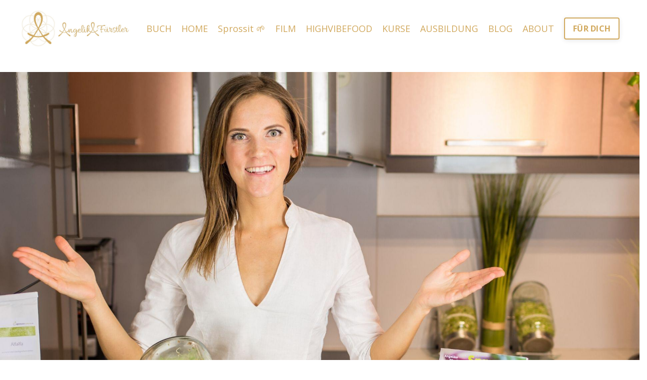

--- FILE ---
content_type: text/html; charset=utf-8
request_url: https://angelikafurstleracademy.mykajabi.com/home
body_size: 12009
content:
<!doctype html>
<html lang="en">
  <head>
    
              <meta name="csrf-param" content="authenticity_token">
              <meta name="csrf-token" content="teW+RsqJmsTf6Vzp4vU42auNNGJmC2clo33x6LzRPyBntZmFoLv5PUagcX3n6fr7SK739f4oPQi3FCp/Exv9UQ==">
            
    <title>
      
        Angelika Fürstler´s Offizielle Website
      
    </title>
    <meta charset="utf-8" />
    <meta http-equiv="x-ua-compatible" content="ie=edge, chrome=1">
    <meta name="viewport" content="width=device-width, initial-scale=1, shrink-to-fit=no">
    
      <meta name="description" content="Sprossen, Mikrogrün, HighVibe Food, Ganzheitlicher Lifestyle, Bewusstsein, Volles Potenzial, Wachstum auf jeder Ebene, Liebe, Kreativität, Lebe deine Wahrheit, Live your Bliss" />
    
    <meta property="og:type" content="website">
<meta property="og:url" content="https://www.angelikafurstler.de/home">
<meta name="twitter:card" content="summary_large_image">

<meta property="og:title" content="Angelika Fürstler´s Offizielle Website">
<meta name="twitter:title" content="Angelika Fürstler´s Offizielle Website">


<meta property="og:description" content="Sprossen, Mikrogrün, HighVibe Food, Ganzheitlicher Lifestyle, Bewusstsein, Volles Potenzial, Wachstum auf jeder Ebene, Liebe, Kreativität, Lebe deine Wahrheit, Live your Bliss">
<meta name="twitter:description" content="Sprossen, Mikrogrün, HighVibe Food, Ganzheitlicher Lifestyle, Bewusstsein, Volles Potenzial, Wachstum auf jeder Ebene, Liebe, Kreativität, Lebe deine Wahrheit, Live your Bliss">


<meta property="og:image" content="https://kajabi-storefronts-production.kajabi-cdn.com/kajabi-storefronts-production/sites/11159/images/OpGj4Jg4RjCOA57RL7NN_file.jpg">
<meta name="twitter:image" content="https://kajabi-storefronts-production.kajabi-cdn.com/kajabi-storefronts-production/sites/11159/images/OpGj4Jg4RjCOA57RL7NN_file.jpg">


    
      <link href="https://kajabi-storefronts-production.kajabi-cdn.com/kajabi-storefronts-production/themes/1519409/settings_images/Pgnoxv0kTc6EObh5WTVG_logo_background_white.png?v=2" rel="shortcut icon" />
    
    <link rel="canonical" href="https://www.angelikafurstler.de/home" />

    <!-- Google Fonts ====================================================== -->
    
      <link href="//fonts.googleapis.com/css?family=Open+Sans:400,700,400italic,700italic|Cabin:400,700,400italic,700italic" rel="stylesheet" type="text/css">
    

    <!-- Kajabi CSS ======================================================== -->
    <link rel="stylesheet" media="screen" href="https://kajabi-app-assets.kajabi-cdn.com/assets/core-0d125629e028a5a14579c81397830a1acd5cf5a9f3ec2d0de19efb9b0795fb03.css" />

    

    <link rel="stylesheet" href="https://use.fontawesome.com/releases/v5.8.1/css/all.css" integrity="sha384-50oBUHEmvpQ+1lW4y57PTFmhCaXp0ML5d60M1M7uH2+nqUivzIebhndOJK28anvf" crossorigin="anonymous">

    <link rel="stylesheet" media="screen" href="https://kajabi-storefronts-production.kajabi-cdn.com/kajabi-storefronts-production/themes/1519409/assets/styles.css?1709651220883362" />

    <!-- Customer CSS ====================================================== -->
    <link rel="stylesheet" media="screen" href="https://kajabi-storefronts-production.kajabi-cdn.com/kajabi-storefronts-production/themes/1519409/assets/overrides.css?1709651220883362" />
    <style>
  /* Custom CSS Added Via Theme Settings */
  /* CSS Overrides go here */
</style>


    <!-- Kajabi Editor Only CSS ============================================ -->
    

    <!-- Header hook ======================================================= -->
    <script type="text/javascript">
  var Kajabi = Kajabi || {};
</script>
<script type="text/javascript">
  Kajabi.currentSiteUser = {
    "id" : "-1",
    "type" : "Guest",
    "contactId" : "",
  };
</script>
<script type="text/javascript">
  Kajabi.theme = {
    activeThemeName: "Encore",
    previewThemeId: null,
    editor: false
  };
</script>
<meta name="turbo-prefetch" content="false">
<link rel="stylesheet" type="text/css" href="https://cdn.wpcc.io/lib/1.0.2/cookieconsent.min.css"/><script src="https://cdn.wpcc.io/lib/1.0.2/cookieconsent.min.js"></script><script>window.addEventListener("load", function(){window.wpcc.init({"border":"thin","corners":"small","colors":{"popup":{"background":"#fff0ca","text":"#000000","border":"#e0bc57"},"button":{"background":"#e0bc57","text":"#ffffff"}},"position":"bottom","content":{"href":"https://angelikafurstleracademy.mykajabi.com/pages/datenschutz","message":"Wir verwenden Cookies, um unsere Webseite für dich möglichst benutzerfreundlich zu gestalten. Indem du fortfährst, ohne die Cookie-Einstellung deines Internet Browsers zu ändern, stimmst du unserer Verwendung von Cookies zu.","link":"Weitere Informationen","button":"Cookies akzeptieren"}})});</script><style type="text/css">
  #editor-overlay {
    display: none;
    border-color: #2E91FC;
    position: absolute;
    background-color: rgba(46,145,252,0.05);
    border-style: dashed;
    border-width: 3px;
    border-radius: 3px;
    pointer-events: none;
    cursor: pointer;
    z-index: 10000000000;
  }
  .editor-overlay-button {
    color: white;
    background: #2E91FC;
    border-radius: 2px;
    font-size: 13px;
    margin-inline-start: -24px;
    margin-block-start: -12px;
    padding-block: 3px;
    padding-inline: 10px;
    text-transform:uppercase;
    font-weight:bold;
    letter-spacing:1.5px;

    left: 50%;
    top: 50%;
    position: absolute;
  }
</style>
<script src="https://kajabi-app-assets.kajabi-cdn.com/vite/assets/track_analytics-999259ad.js" crossorigin="anonymous" type="module"></script><link rel="modulepreload" href="https://kajabi-app-assets.kajabi-cdn.com/vite/assets/stimulus-576c66eb.js" as="script" crossorigin="anonymous">
<link rel="modulepreload" href="https://kajabi-app-assets.kajabi-cdn.com/vite/assets/track_product_analytics-9c66ca0a.js" as="script" crossorigin="anonymous">
<link rel="modulepreload" href="https://kajabi-app-assets.kajabi-cdn.com/vite/assets/stimulus-e54d982b.js" as="script" crossorigin="anonymous">
<link rel="modulepreload" href="https://kajabi-app-assets.kajabi-cdn.com/vite/assets/trackProductAnalytics-3d5f89d8.js" as="script" crossorigin="anonymous">      <script type="text/javascript">
        if (typeof (window.rudderanalytics) === "undefined") {
          !function(){"use strict";window.RudderSnippetVersion="3.0.3";var sdkBaseUrl="https://cdn.rudderlabs.com/v3"
          ;var sdkName="rsa.min.js";var asyncScript=true;window.rudderAnalyticsBuildType="legacy",window.rudderanalytics=[]
          ;var e=["setDefaultInstanceKey","load","ready","page","track","identify","alias","group","reset","setAnonymousId","startSession","endSession","consent"]
          ;for(var n=0;n<e.length;n++){var t=e[n];window.rudderanalytics[t]=function(e){return function(){
          window.rudderanalytics.push([e].concat(Array.prototype.slice.call(arguments)))}}(t)}try{
          new Function('return import("")'),window.rudderAnalyticsBuildType="modern"}catch(a){}
          if(window.rudderAnalyticsMount=function(){
          "undefined"==typeof globalThis&&(Object.defineProperty(Object.prototype,"__globalThis_magic__",{get:function get(){
          return this},configurable:true}),__globalThis_magic__.globalThis=__globalThis_magic__,
          delete Object.prototype.__globalThis_magic__);var e=document.createElement("script")
          ;e.src="".concat(sdkBaseUrl,"/").concat(window.rudderAnalyticsBuildType,"/").concat(sdkName),e.async=asyncScript,
          document.head?document.head.appendChild(e):document.body.appendChild(e)
          },"undefined"==typeof Promise||"undefined"==typeof globalThis){var d=document.createElement("script")
          ;d.src="https://polyfill-fastly.io/v3/polyfill.min.js?version=3.111.0&features=Symbol%2CPromise&callback=rudderAnalyticsMount",
          d.async=asyncScript,document.head?document.head.appendChild(d):document.body.appendChild(d)}else{
          window.rudderAnalyticsMount()}window.rudderanalytics.load("2apYBMHHHWpiGqicceKmzPebApa","https://kajabiaarnyhwq.dataplane.rudderstack.com",{})}();
        }
      </script>
      <script type="text/javascript">
        if (typeof (window.rudderanalytics) !== "undefined") {
          rudderanalytics.page({"account_id":"10486","site_id":"11159"});
        }
      </script>
      <script type="text/javascript">
        if (typeof (window.rudderanalytics) !== "undefined") {
          (function () {
            function AnalyticsClickHandler (event) {
              const targetEl = event.target.closest('a') || event.target.closest('button');
              if (targetEl) {
                rudderanalytics.track('Site Link Clicked', Object.assign(
                  {"account_id":"10486","site_id":"11159"},
                  {
                    link_text: targetEl.textContent.trim(),
                    link_href: targetEl.href,
                    tag_name: targetEl.tagName,
                  }
                ));
              }
            };
            document.addEventListener('click', AnalyticsClickHandler);
          })();
        }
      </script>
<script type="text/javascript">
  Kajabi.nextPipelineStepUrl = "https://www.angelikafurstler.de/newsletter-signup-noch1klick"
</script>
<meta name='site_locale' content='de'><style type="text/css">
  /* Font Awesome 4 */
  .fa.fa-twitter{
    font-family:sans-serif;
  }
  .fa.fa-twitter::before{
    content:"𝕏";
    font-size:1.2em;
  }

  /* Font Awesome 5 */
  .fab.fa-twitter{
    font-family:sans-serif;
  }
  .fab.fa-twitter::before{
    content:"𝕏";
    font-size:1.2em;
  }
</style>
<link rel="stylesheet" href="https://cdn.jsdelivr.net/npm/@kajabi-ui/styles@1.0.4/dist/kajabi_products/kajabi_products.css" />
<script type="module" src="https://cdn.jsdelivr.net/npm/@pine-ds/core@3.14.0/dist/pine-core/pine-core.esm.js"></script>
<script nomodule src="https://cdn.jsdelivr.net/npm/@pine-ds/core@3.14.0/dist/pine-core/index.esm.js"></script>


  </head>
  <body>
    















<style>
  .exit-pop .modal-button {
    background: #d1a95e;
    border-color: #d1a95e;
    border-radius: 4px;
    color: ;
  }
  .exit-pop .btn-outline {
    background: transparent;
    color: #d1a95e !important;
  }
  
    
      .exit-pop .modal-button {
        color: #34495e;
      }
    
  
  .exit-pop .modal__content {
    border-radius: 4px;
    background-color: ;
  }
  .exit-pop form .exit-pop p:last-child {
    margin-bottom: 15px;
  }
</style>



<script>
  
</script>

    















<style>
    .two-step .modal-button {
      background: #d1a95e;
      border-color: #d1a95e;
      border-radius: 4px;
      color: #ffffff;
    }
    .two-step .btn-outline {
      background: transparent;
      color: #d1a95e !important;
    }
    
    .two-step .modal__content {
      border-radius: 4px;
      background-color: ;
    }
    .two-step form .two-step p:last-child {
      margin-bottom: 15px;
    }
  </style>



<div class="modal two-step" id="two-step">
  <div class="modal__content background-unrecognized">
    <div class="close-x">
      <div class="close-x__part"></div>
      <div class="close-x__part"></div>
    </div>
    
      <div class="modal__media">
        
          
            <img src="https://kajabi-storefronts-production.kajabi-cdn.com/kajabi-storefronts-production/themes/1519409/settings_images/d5EVyyPT0yr8HYhc6GHB_file.jpg" kjb-settings-id="two_step_image" />
          
        
      </div>
    
    <div class="form">
      <div class="modal__text" kjb-settings-id="two_step_text">
        <h4 style="text-align: center;">Hier f&uuml;r meinen Newsletter anmelden</h4>
<p style="text-align: center;">um Updates, News, Exklusive Einladungen, Eventtips, Tricks &amp; pers&ouml;nliche Insights &amp; Goodies zu erhalten.</p>
      </div>
      
        <div class="form-fields" kjb-settings-id="two_step_form">
          <form data-parsley-validate="true" data-kjb-disable-on-submit="true" action="https://www.angelikafurstler.de/forms/23497/form_submissions" accept-charset="UTF-8" method="post"><input name="utf8" type="hidden" value="&#x2713;" autocomplete="off" /><input type="hidden" name="authenticity_token" value="teW+RsqJmsTf6Vzp4vU42auNNGJmC2clo33x6LzRPyBntZmFoLv5PUagcX3n6fr7SK739f4oPQi3FCp/Exv9UQ==" autocomplete="off" /><input type="text" name="website_url" autofill="off" placeholder="Skip this field" style="display: none;" /><input type="hidden" name="kjb_fk_checksum" autofill="off" value="4cc192ebed2a7383d14f517a7eea03c4" /><input type="hidden" name="form_submission[landing_page_id]" value="907279" autofill="off" />
            <div class="modal__fields">
              
                <div class="text-field form-group"><input type="text" name="form_submission[name]" id="form_submission_name" value="" required="required" class="form-control" placeholder="Name" /></div>
              
                <div class="email-field form-group"><input required="required" class="form-control" placeholder="Email" type="email" name="form_submission[email]" id="form_submission_email" /></div>
              
                <div class="checkbox-field form-group"><input type="hidden" name="form_submission[custom_8]" id="form_submission_custom_8" value="0" autocomplete="off" /><label><input type="checkbox" name="form_submission[custom_8]" id="form_submission_custom_8" value="1" required="required" class="form-control" placeholder="Ich akzeptiere die AGB und Datenschutzerklärung (siehe Footer)" data-parsley-multiple="m23z755q" /><span class="overlay"></span><span class="text">Ich akzeptiere die AGB und Datenschutzerklärung (siehe Footer)</span></label></div>
              
              <button id="form-button"
                class="btn
                modal-button
                btn-solid
                btn-full"
                type="submit"
                kjb-settings-id="two_step_button_text">
                Join the tribe
              </button>
            </div>
          </form>
        </div>
      
    </div>
  </div>
</div>

<script>
  
</script>

    <div id="section-header" data-section-id="header"><style>
  .header {
    font-size: 16px;
    background-color: #ffffff;
  }
  .header-mobile {
    background-color: #ffffff;
  }
  .header .link-list__link {
    color: #d1a95e;
  }
  .header .link-list__link:hover {
    color: #d1a95e;
  }
  .header .dropdown__trigger {
    color: #d1a95e;
  }
  .header .dropdown__trigger:hover {
    color: #d1a95e;
  }
  .header .dropdown__item a {
    color: #d1a95e;
  }
  .header .user__login a {
    color: #d1a95e;
  }
  .header .hamburger__slice {
    background-color: #d1a95e;
  }
  @media (min-width: 768px) {
    .header {
      font-size: 18px;
    }
    .header .dropdown__menu {
      background-color: #ffffff;
    }
  }
  @media (max-width: 767px) {
    .header .link-list__link {
      text-align: left;
      color: ;
    }
    .header .dropdown__item a {
      text-align: left;
      color: ;
    }
    .header .user__login a {
      text-align: left;
      color: ;
    }
    .header--overlay .header__content--mobile  {
      padding: 20px 0;
    }
    
      .header__content--mobile  {
        padding: 20px 0;
      }
    
    .header__content--mobile  {
      text-align: left;
      background-color: #fff;
    }
  }
</style>

<div class="hidden">
  
    
  
    
  
    
  
</div>

<header class="header header--static  " kjb-settings-id="sections_header_settings_background_color">
  <div class="announcements">
    
      
    
      
    
      
    
  </div>
  
    <div class="header__wrap">
      <div class="header__content header__content--desktop background-light">
        <div class="container header__container media">
          
            
                <div id="block-1574813620259" class="header__block header__block--logo header__block--show">
  <style>
  #block-1574813620259 {
    line-height: 1;
  }
  #block-1574813620259 .logo__image {
    display: block;
    width: 222px;
  }
  #block-1574813620259 .logo__text {
    color: ;
  }
</style>

<a class="logo" href="/">
  
    
      <img class="logo__image" src="https://kajabi-storefronts-production.kajabi-cdn.com/kajabi-storefronts-production/file-uploads/themes/1519409/settings_images/46b0075-084-171a-a1b1-d1a63db5a34_9a9f19b7-960a-4ee4-b359-867329296e5d.jpg" kjb-settings-id="sections_header_blocks_1574813620259_settings_logo" alt="Logo" />
    
  
</a>

</div>

              
          
            
                <div id="block-1574813727286" class="header__block header__block--menu media__body">
  <div class="link-list justify-content-right" kjb-settings-id="sections_header_blocks_1574813727286_settings_menu">
  
    <a class="link-list__link" href="https://www.angelikafurstler.de/buch" rel="noopener">BUCH</a>
  
    <a class="link-list__link" href="https://www.angelikafurstler.de/" rel="noopener">HOME</a>
  
    <a class="link-list__link" href="https://bit.ly/sprossitneujahr2025 " rel="noopener">Sprossit 🌱</a>
  
    <a class="link-list__link" href="https://www.angelikafurstler.de/lotus" rel="noopener">FILM</a>
  
    <a class="link-list__link" href="https://www.angelikafurstler.de/highvibefood" rel="noopener">HIGHVIBEFOOD</a>
  
    <a class="link-list__link" href="https://www.angelikafurstler.de/kurse" rel="noopener">KURSE</a>
  
    <a class="link-list__link" href="https://www.high-vibe-akademie.com/interessentenliste" rel="noopener">AUSBILDUNG</a>
  
    <a class="link-list__link" href="https://www.angelikafurstler.de/blog" rel="noopener">BLOG</a>
  
    <a class="link-list__link" href="https://www.angelikafurstler.de/pages/about-angelika" rel="noopener">ABOUT</a>
  
</div>

</div>

              
          
            
                <div id="block-1600730325218" class="header__block header__block--cta">
  


<style>
  #block-1600730325218 .btn {
    border-color: #d1a95e;
    border-radius: 4px;
    color: ;
    background-color: #d1a95e;
  }
  #block-1600730325218 .btn-outline {
    color: #d1a95e !important;
    background: transparent;
  }
  
    
      #block-1600730325218 .btn {
        color: #34495e;
      }
    
  
</style>

<a class="btn btn-small btn-outline btn- background-light" href="https://www.angelikafurstler.de/fuer-dich"   target="_blank" rel="noopener"  kjb-settings-id="sections_header_blocks_1600730325218_settings_btn_background_color">
  FÜR DICH
</a>

</div>

              
          
          <div class="hamburger hidden--desktop">
            <div class="hamburger__slices">
              <div class="hamburger__slice hamburger--slice-1"></div>
              <div class="hamburger__slice hamburger--slice-2"></div>
              <div class="hamburger__slice hamburger--slice-3"></div>
              <div class="hamburger__slice hamburger--slice-4"></div>
            </div>
          </div>
        </div>
      </div>
      <div class="header__content header__content--mobile background-light">
        
          
        
          
              <div id="block-1574813727286" class="header__block ">
  <div class="link-list justify-content-right" kjb-settings-id="sections_header_blocks_1574813727286_settings_menu">
  
    <a class="link-list__link" href="https://www.angelikafurstler.de/buch" rel="noopener">BUCH</a>
  
    <a class="link-list__link" href="https://www.angelikafurstler.de/" rel="noopener">HOME</a>
  
    <a class="link-list__link" href="https://bit.ly/sprossitneujahr2025 " rel="noopener">Sprossit 🌱</a>
  
    <a class="link-list__link" href="https://www.angelikafurstler.de/lotus" rel="noopener">FILM</a>
  
    <a class="link-list__link" href="https://www.angelikafurstler.de/highvibefood" rel="noopener">HIGHVIBEFOOD</a>
  
    <a class="link-list__link" href="https://www.angelikafurstler.de/kurse" rel="noopener">KURSE</a>
  
    <a class="link-list__link" href="https://www.high-vibe-akademie.com/interessentenliste" rel="noopener">AUSBILDUNG</a>
  
    <a class="link-list__link" href="https://www.angelikafurstler.de/blog" rel="noopener">BLOG</a>
  
    <a class="link-list__link" href="https://www.angelikafurstler.de/pages/about-angelika" rel="noopener">ABOUT</a>
  
</div>

</div>

            
        
          
              <div id="block-1600730325218" class="header__block ">
  


<style>
  #block-1600730325218 .btn {
    border-color: #d1a95e;
    border-radius: 4px;
    color: ;
    background-color: #d1a95e;
  }
  #block-1600730325218 .btn-outline {
    color: #d1a95e !important;
    background: transparent;
  }
  
    
      #block-1600730325218 .btn {
        color: #34495e;
      }
    
  
</style>

<a class="btn btn-small btn-outline btn- background-light" href="https://www.angelikafurstler.de/fuer-dich"   target="_blank" rel="noopener"  kjb-settings-id="sections_header_blocks_1600730325218_settings_btn_background_color">
  FÜR DICH
</a>

</div>

            
        
      </div>
    </div>
  
</div>

</div>
    <main>
      <div data-content-for-index data-dynamic-sections="index"><div id="section-1574803179828" data-section-id="1574803179828"><style>
  
    #section-1574803179828 {
      background-image: url(https://kajabi-storefronts-production.kajabi-cdn.com/kajabi-storefronts-production/themes/1519409/assets/background.jpg?1709651220883362);
      background-position: center;
      
    }
  
  #section-1574803179828 .section {
    background-color: #ffffff;
  }
  #section-1574803179828 .sizer {
    padding-top: 40px;
    padding-bottom: 0px;
  }
  #section-1574803179828 .container {
    max-width: calc(1260px + 10px + 10px);
    padding-right: 10px;
    padding-left: 10px;
  }
  #section-1574803179828 .container--full {
    max-width: calc(100% + 10px + 10px);
  }
  @media (min-width: 768px) {
    #section-1574803179828 .sizer {
      padding-top: 0px;
      padding-bottom: 0px;
    }
    #section-1574803179828 .container {
      max-width: calc(1260px + 0px + 0px);
      padding-right: 0px;
      padding-left: 0px;
    }
    #section-1574803179828 .container--full {
      max-width: calc(100% + 0px + 0px);
    }
  }
  
    #section-1574803179828 .row {
      -webkit-box-align: stretch !important;
      -ms-flex-align: stretch !important;
      align-items: stretch !important;
    }
  
</style>

<div kjb-settings-id="sections_1574803179828_settings_background_color"
  class="section
  
  
  background-light
  "
  data-reveal-event=""
  data-reveal-offset=""
  data-reveal-units="seconds">
  <div class="sizer ">
    
    <div class="container container--full">
      <div class="row align-items-center justify-content-center">
        
          <style>
  
  #block-1574803185250 {
    margin-top: 0px;
    margin-right: 0px;
    margin-bottom: 0px;
    margin-left: 0px;
  }
  #block-1574803185250.block-type--blog .block {
    padding: 0;
    
    
    
    
  }
  #block-1574803185250.block-type--offer .block {
    padding: 0;
    
    
    
    
  }
  #block-1574803185250 .block {
    border-radius: 0px;
    
    
    
    
    
  }
  @media (min-width: 768px) {
    #block-1574803185250 {
      margin-top: 15px;
      margin-right: 0px;
      margin-bottom: 0px;
      margin-left: 0px;
    }
    #block-1574803185250.block-type--blog .block {
      padding: 0;
      
      
      
      
    }
    #block-1574803185250.block-type--offer .block {
      padding: 0;
      
      
      
      
    }
    #block-1574803185250 .block {
      
      
      
      
      
    }
  }
</style>


<div kjb-settings-id="sections_1574803179828_blocks_1574803185250_settings_width"
  id="block-1574803185250"
  class="
  block-type--image
  text-left
  col-12
  
  
   animated  "
  data-reveal-event=""
  data-reveal-offset=""
  data-reveal-units="seconds" >
  <div class="block
    box-shadow-none
    background-unrecognized"
    
      data-aos="fade" 
      data-aos-delay="0"
      data-aos-duration="1000"
    
    >
    
    <style>
  #block-1574803185250 .block {
        display: flex;
        justify-content: flex-start;
      }
  #block-1574803185250 .image {
    
  }
  #block-1574803185250 .image__image {
    
    border-radius: 0px;
  }
  #block-1574803185250 .image__overlay {
    
      opacity: 0;
    
    
    background-color: #fff;
    border-radius: 0px;
  }
  #block-1574803185250 .image__overlay-text > * {
    color:  !important;
  }
  @media (min-width: 768px) {
    #block-1574803185250 .block {
        display: flex;
        justify-content: flex-start;
    }
    #block-1574803185250 .image__overlay {
      opacity: 0;
    }
    #block-1574803185250 .image__overlay:hover {
      opacity: 1;
    }
  }
  
</style>

<div class="image">
  
      <img class="image__image" src="https://kajabi-storefronts-production.kajabi-cdn.com/kajabi-storefronts-production/themes/1519409/settings_images/M5FWAtPQzmGvs1db0TXa_Angelika_Fuerstler_Sprossen_Mikrogr_n_High_Vibe_Food-2.jpg" kjb-settings-id="sections_1574803179828_blocks_1574803185250_settings_image" alt="Angelika Furstler, Sprossen, Keimlinge, Mikrogrün, Sprossenglas, Keimlinge" />
      
  
</div>

  </div>
</div>


        
      </div>
    </div>
  </div>
</div>
</div><div id="section-1574806717684" data-section-id="1574806717684"><style>
  
    #section-1574806717684 {
      background-image: url(https://kajabi-storefronts-production.kajabi-cdn.com/kajabi-storefronts-production/themes/1519409/settings_images/1RNXnwLYRQi3lLqf2hA8_file.jpg);
      background-position: center;
      
    }
  
  #section-1574806717684 .section {
    background-color: rgba(255, 255, 255, 0.02);
  }
  #section-1574806717684 .sizer {
    padding-top: 40px;
    padding-bottom: 40px;
  }
  #section-1574806717684 .container {
    max-width: calc(1260px + 10px + 10px);
    padding-right: 10px;
    padding-left: 10px;
  }
  #section-1574806717684 .container--full {
    max-width: calc(100% + 10px + 10px);
  }
  @media (min-width: 768px) {
    #section-1574806717684 .sizer {
      padding-top: 100px;
      padding-bottom: 100px;
    }
    #section-1574806717684 .container {
      max-width: calc(1260px + 40px + 40px);
      padding-right: 40px;
      padding-left: 40px;
    }
    #section-1574806717684 .container--full {
      max-width: calc(100% + 40px + 40px);
    }
  }
  
</style>

<div kjb-settings-id="sections_1574806717684_settings_background_color"
  class="section
  
  
  background-light
  "
  data-reveal-event=""
  data-reveal-offset=""
  data-reveal-units="seconds">
  <div class="sizer ">
    
    <div class="container ">
      <div class="row align-items-center justify-content-center">
        
          <style>
  
  #block-1574806727415 {
    margin-top: 0px;
    margin-right: 0px;
    margin-bottom: 0px;
    margin-left: 0px;
  }
  #block-1574806727415.block-type--blog .block {
    padding: 0;
    
    
    
    
  }
  #block-1574806727415.block-type--offer .block {
    padding: 0;
    
    
    
    
  }
  #block-1574806727415 .block {
    border-radius: 0px;
    
    
    
    
    
  }
  @media (min-width: 768px) {
    #block-1574806727415 {
      margin-top: 0px;
      margin-right: 0px;
      margin-bottom: 0px;
      margin-left: 0px;
    }
    #block-1574806727415.block-type--blog .block {
      padding: 0;
      
      
      
      
    }
    #block-1574806727415.block-type--offer .block {
      padding: 0;
      
      
      
      
    }
    #block-1574806727415 .block {
      
      
      
      
      
    }
  }
</style>


<div kjb-settings-id="sections_1574806717684_blocks_1574806727415_settings_width"
  id="block-1574806727415"
  class="
  block-type--image
  text-left
  col-4
  
  hidden--mobile
   animated  "
  data-reveal-event=""
  data-reveal-offset=""
  data-reveal-units="seconds" >
  <div class="block
    box-shadow-none
    background-unrecognized"
    
      data-aos="fade-right" 
      data-aos-delay="0"
      data-aos-duration="1000"
    
    >
    
    <style>
  #block-1574806727415 .block {
        display: flex;
        justify-content: flex-start;
      }
  #block-1574806727415 .image {
    
  }
  #block-1574806727415 .image__image {
    
    border-radius: 0px;
  }
  #block-1574806727415 .image__overlay {
    
      opacity: 0;
    
    
    background-color: #fff;
    border-radius: 0px;
  }
  #block-1574806727415 .image__overlay-text > * {
    color:  !important;
  }
  @media (min-width: 768px) {
    #block-1574806727415 .block {
        display: flex;
        justify-content: flex-start;
    }
    #block-1574806727415 .image__overlay {
      opacity: 0;
    }
    #block-1574806727415 .image__overlay:hover {
      opacity: 1;
    }
  }
  
</style>

<div class="image">
  
      <img class="image__image" src="https://kajabi-storefronts-production.kajabi-cdn.com/kajabi-storefronts-production/static_assets/themes/encore-page/eva/cool_01.jpg" kjb-settings-id="sections_1574806717684_blocks_1574806727415_settings_image" alt="Placeholder Image" />
      
  
</div>

  </div>
</div>


        
          <style>
  
  #block-1574806854588 {
    margin-top: 0px;
    margin-right: 0px;
    margin-bottom: 0px;
    margin-left: 0px;
  }
  #block-1574806854588.block-type--blog .block {
    padding: 0;
    
    
    
    
  }
  #block-1574806854588.block-type--offer .block {
    padding: 0;
    
    
    
    
  }
  #block-1574806854588 .block {
    border-radius: 0px;
    
    
    
    
    
  }
  @media (min-width: 768px) {
    #block-1574806854588 {
      margin-top: 0px;
      margin-right: 0px;
      margin-bottom: 0px;
      margin-left: -300px;
    }
    #block-1574806854588.block-type--blog .block {
      padding: 0;
      
      
      
      
    }
    #block-1574806854588.block-type--offer .block {
      padding: 0;
      
      
      
      
    }
    #block-1574806854588 .block {
      
      
      
      
      
    }
  }
</style>


<div kjb-settings-id="sections_1574806717684_blocks_1574806854588_settings_width"
  id="block-1574806854588"
  class="
  block-type--image
  text-left
  col-4
  
  
   animated  "
  data-reveal-event=""
  data-reveal-offset=""
  data-reveal-units="seconds" >
  <div class="block
    box-shadow-none
    background-unrecognized"
    
      data-aos="fade-up" 
      data-aos-delay="0"
      data-aos-duration="1000"
    
    >
    
    <style>
  #block-1574806854588 .block {
        display: flex;
        justify-content: flex-start;
      }
  #block-1574806854588 .image {
    
  }
  #block-1574806854588 .image__image {
    
    border-radius: 0px;
  }
  #block-1574806854588 .image__overlay {
    
      opacity: 0;
    
    
    background-color: #fff;
    border-radius: 0px;
  }
  #block-1574806854588 .image__overlay-text > * {
    color:  !important;
  }
  @media (min-width: 768px) {
    #block-1574806854588 .block {
        display: flex;
        justify-content: flex-start;
    }
    #block-1574806854588 .image__overlay {
      opacity: 0;
    }
    #block-1574806854588 .image__overlay:hover {
      opacity: 1;
    }
  }
  
</style>

<div class="image">
  
      <img class="image__image" src="https://kajabi-storefronts-production.kajabi-cdn.com/kajabi-storefronts-production/themes/1519409/settings_images/gh41TZJRQBythbxLEBSe_AngelikA_F_rstler_LIFE.FOOD.GUIDE_SPROSSEN-113.jpg" kjb-settings-id="sections_1574806717684_blocks_1574806854588_settings_image" alt="Placeholder Image" />
      
  
</div>

  </div>
</div>


        
          <style>
  
  #block-1574807040161 {
    margin-top: 0px;
    margin-right: 0px;
    margin-bottom: 0px;
    margin-left: 0px;
  }
  #block-1574807040161.block-type--blog .block {
    padding: 0;
    
    
    
    
  }
  #block-1574807040161.block-type--offer .block {
    padding: 0;
    
    
    
    
  }
  #block-1574807040161 .block {
    border-radius: 4px;
    
    
    
    
    
  }
  @media (min-width: 768px) {
    #block-1574807040161 {
      margin-top: 0px;
      margin-right: 0px;
      margin-bottom: 0px;
      margin-left: 0px;
    }
    #block-1574807040161.block-type--blog .block {
      padding: 0;
      
      
      
      
    }
    #block-1574807040161.block-type--offer .block {
      padding: 0;
      
      
      
      
    }
    #block-1574807040161 .block {
      
      
      
      
      
    }
  }
</style>


<div kjb-settings-id="sections_1574806717684_blocks_1574807040161_settings_width"
  id="block-1574807040161"
  class="
  block-type--code
  text-left
  col-1
  
  
   "
  data-reveal-event=""
  data-reveal-offset=""
  data-reveal-units="seconds" >
  <div class="block
    box-shadow-none
    background-unrecognized"
    
      data-aos="none" 
      data-aos-delay="0"
      data-aos-duration="0"
    
    >
    
    <!-- Code Goes Here -->

  </div>
</div>


        
          <style>
  
  #block-1574806871835 {
    margin-top: 0px;
    margin-right: 0px;
    margin-bottom: 0px;
    margin-left: 0px;
  }
  #block-1574806871835.block-type--blog .block {
    padding: 0;
    
    
    
    
  }
  #block-1574806871835.block-type--offer .block {
    padding: 0;
    
    
    
    
  }
  #block-1574806871835 .block {
    border-radius: 4px;
    
    
    
    
    
  }
  @media (min-width: 768px) {
    #block-1574806871835 {
      margin-top: 0px;
      margin-right: 0px;
      margin-bottom: 0px;
      margin-left: 0px;
    }
    #block-1574806871835.block-type--blog .block {
      padding: 0;
      
      
      
      
    }
    #block-1574806871835.block-type--offer .block {
      padding: 0;
      
      
      
      
    }
    #block-1574806871835 .block {
      
      
      
      
      
    }
  }
</style>


<div kjb-settings-id="sections_1574806717684_blocks_1574806871835_settings_width"
  id="block-1574806871835"
  class="
  block-type--text
  text-left
  col-4
  
  
   animated  "
  data-reveal-event=""
  data-reveal-offset=""
  data-reveal-units="seconds" >
  <div class="block
    box-shadow-none
    background-unrecognized"
    
      data-aos="fade-down" 
      data-aos-delay="0"
      data-aos-duration="1000"
    
    >
    
    <style>
  
</style>

<h2>Let's Grow Together</h2>
<p>Herzlich Willkommen. Meine eigentliche Website kommt bald online. In der Zwischenzeit findest du die aktuellsten Infos und kannst dich f&uuml;r meinen deutschsprachigen Newsletter anmelden.</p>

  </div>
</div>


        
      </div>
    </div>
  </div>
</div>
</div><div id="section-1585180341676" data-section-id="1585180341676"><style>
  
  #section-1585180341676 .section {
    background-color: #ffffff;
  }
  #section-1585180341676 .sizer {
    padding-top: 40px;
    padding-bottom: 40px;
  }
  #section-1585180341676 .container {
    max-width: calc(1260px + 10px + 10px);
    padding-right: 10px;
    padding-left: 10px;
  }
  #section-1585180341676 .container--full {
    max-width: calc(100% + 10px + 10px);
  }
  @media (min-width: 768px) {
    #section-1585180341676 .sizer {
      padding-top: 100px;
      padding-bottom: 100px;
    }
    #section-1585180341676 .container {
      max-width: calc(1260px + 40px + 40px);
      padding-right: 40px;
      padding-left: 40px;
    }
    #section-1585180341676 .container--full {
      max-width: calc(100% + 40px + 40px);
    }
  }
  
</style>

<div kjb-settings-id="sections_1585180341676_settings_background_color"
  class="section
  
  
  background-light
  "
  data-reveal-event=""
  data-reveal-offset=""
  data-reveal-units="seconds">
  <div class="sizer ">
    
    <div class="container ">
      <div class="row align-items-center justify-content-center">
        
          <style>
  
  #block-1585180341676_1 {
    margin-top: 0px;
    margin-right: 0px;
    margin-bottom: 0px;
    margin-left: 0px;
  }
  #block-1585180341676_1.block-type--blog .block {
    padding: 0;
    
      padding-top: 20px;
    
    
      padding-right: 20px;
    
    
      padding-bottom: 20px;
    
    
      padding-left: 20px;
    
  }
  #block-1585180341676_1.block-type--offer .block {
    padding: 0;
    
      padding-top: 20px;
    
    
      padding-right: 20px;
    
    
      padding-bottom: 20px;
    
    
      padding-left: 20px;
    
  }
  #block-1585180341676_1 .block {
    border-radius: 4px;
    
    
      padding-top: 20px;
    
    
      padding-right: 20px;
    
    
      padding-bottom: 20px;
    
    
      padding-left: 20px;
    
  }
  @media (min-width: 768px) {
    #block-1585180341676_1 {
      margin-top: 0px;
      margin-right: 0px;
      margin-bottom: 0px;
      margin-left: 0px;
    }
    #block-1585180341676_1.block-type--blog .block {
      padding: 0;
      
        padding-top: 30px;
      
      
        padding-right: 30px;
      
      
        padding-bottom: 30px;
      
      
        padding-left: 30px;
      
    }
    #block-1585180341676_1.block-type--offer .block {
      padding: 0;
      
        padding-top: 30px;
      
      
        padding-right: 30px;
      
      
        padding-bottom: 30px;
      
      
        padding-left: 30px;
      
    }
    #block-1585180341676_1 .block {
      
      
        padding-top: 30px;
      
      
        padding-right: 30px;
      
      
        padding-bottom: 30px;
      
      
        padding-left: 30px;
      
    }
  }
</style>


<div kjb-settings-id="sections_1585180341676_blocks_1585180341676_1_settings_width"
  id="block-1585180341676_1"
  class="
  block-type--feature
  text-left
  col-6
  
  
   "
  data-reveal-event=""
  data-reveal-offset=""
  data-reveal-units="seconds" >
  <div class="block
    box-shadow-medium
    background-unrecognized"
    
      data-aos="none" 
      data-aos-delay="0"
      data-aos-duration="0"
    
    >
    
    <style>
  #block-1585180341676_1 .feature__image {
    width: 350px;
    border-radius: 4px;
  }
</style>

<div class="feature">
  <a href="/resource_redirect/landing_pages/1003335"  target="_blank" rel="noopener" >
    <img class="feature__image" src="https://kajabi-storefronts-production.kajabi-cdn.com/kajabi-storefronts-production/themes/1519409/settings_images/aulyGnCXTmGdRviIwT15_FB_Post_Zeit_fuer_Sprossen_Angelika_Furstler_Cover_Datum_1000x1000.jpg" kjb-settings-id="sections_1585180341676_blocks_1585180341676_1_settings_image" alt="Placeholder Image" />
  </a>
  <div class="feature__text" kjb-settings-id="sections_1585180341676_blocks_1585180341676_1_settings_text">
    <h4>Sonntag 20 Uhr</h4>
<p>Diesen Sonntag Abend, 20 Uhr ist #zeitf&uuml;rsprossen. In Krisen merken wir worauf wir wirklich bauen k&ouml;nnen. Sprossen, Mikrogr&uuml;n &amp; co sind&nbsp;ultimative&nbsp;<strong>Superfoods</strong> und&nbsp;<strong>Survivalfoods</strong> zugleich. Wie du sie jetzt f&uuml;r dich nutzen kannst und <strong>leckere</strong>, leichte und <strong>n&auml;hrstoffreiche</strong> Rezepte f&uuml;r die <strong>ganze Familie </strong>zauberst, das lernst du hier! <strong>Kosteng&uuml;nstig</strong>. <strong>Unabh&auml;ngig</strong>. <em><u>Hinweis</u>: Hier bekommst du jetzt meine <strong>besten Angebote &amp; Bonusgeschenke</strong> als Dankesch&ouml;n f&uuml;rs Mitdabeisein :) Let&acute;s grow together 🌱</em></p>
  </div>
  
    


<style>
  #block-1585180341676_1 .btn {
    border-color: #d1a95e;
    border-radius: 4px;
    color: #ffffff;
    background-color: #d1a95e;
  }
  #block-1585180341676_1 .btn-outline {
    color: #d1a95e !important;
    background: transparent;
  }
  
</style>

<a class="btn btn-medium btn-solid btn- background-light" href="https://www.angelikafurstler.de/a/23901/Nr7pQ2m7"   target="_blank" rel="noopener"  kjb-settings-id="sections_1585180341676_blocks_1585180341676_1_settings_btn_background_color">
  Kostenfrei anmelden
</a>

  
</div>

  </div>
</div>


        
          <style>
  
  #block-1585180341676_0 {
    margin-top: 0px;
    margin-right: 0px;
    margin-bottom: 0px;
    margin-left: 0px;
  }
  #block-1585180341676_0.block-type--blog .block {
    padding: 0;
    
      padding-top: 20px;
    
    
      padding-right: 20px;
    
    
      padding-bottom: 20px;
    
    
      padding-left: 20px;
    
  }
  #block-1585180341676_0.block-type--offer .block {
    padding: 0;
    
      padding-top: 20px;
    
    
      padding-right: 20px;
    
    
      padding-bottom: 20px;
    
    
      padding-left: 20px;
    
  }
  #block-1585180341676_0 .block {
    border-radius: 4px;
    
    
      padding-top: 20px;
    
    
      padding-right: 20px;
    
    
      padding-bottom: 20px;
    
    
      padding-left: 20px;
    
  }
  @media (min-width: 768px) {
    #block-1585180341676_0 {
      margin-top: 0px;
      margin-right: 0px;
      margin-bottom: 0px;
      margin-left: 0px;
    }
    #block-1585180341676_0.block-type--blog .block {
      padding: 0;
      
        padding-top: 30px;
      
      
        padding-right: 30px;
      
      
        padding-bottom: 30px;
      
      
        padding-left: 30px;
      
    }
    #block-1585180341676_0.block-type--offer .block {
      padding: 0;
      
        padding-top: 30px;
      
      
        padding-right: 30px;
      
      
        padding-bottom: 30px;
      
      
        padding-left: 30px;
      
    }
    #block-1585180341676_0 .block {
      
      
        padding-top: 30px;
      
      
        padding-right: 30px;
      
      
        padding-bottom: 30px;
      
      
        padding-left: 30px;
      
    }
  }
</style>


<div kjb-settings-id="sections_1585180341676_blocks_1585180341676_0_settings_width"
  id="block-1585180341676_0"
  class="
  block-type--feature
  text-left
  col-6
  
  
   "
  data-reveal-event=""
  data-reveal-offset=""
  data-reveal-units="seconds" >
  <div class="block
    box-shadow-medium
    background-unrecognized"
    
      data-aos="none" 
      data-aos-delay="0"
      data-aos-duration="0"
    
    >
    
    <style>
  #block-1585180341676_0 .feature__image {
    width: 350px;
    border-radius: 4px;
  }
</style>

<div class="feature">
  <a href="www.lotusunderwaterfilm.com"  target="_blank" rel="noopener" >
    <img class="feature__image" src="https://kajabi-storefronts-production.kajabi-cdn.com/kajabi-storefronts-production/themes/1519409/settings_images/uV99vrs7TIuQ74NNBoXp_file.jpg" kjb-settings-id="sections_1585180341676_blocks_1585180341676_0_settings_image" alt="Placeholder Image" />
  </a>
  <div class="feature__text" kjb-settings-id="sections_1585180341676_blocks_1585180341676_0_settings_text">
    <h4>Einladung zur&nbsp;LOTUS Premiere</h4>
<div class=""><strong><span class="">online &amp; kostenfrei</span></strong><span class=""><br class="" />Ein atemberaubender Unterwasser-Kurzfilm, der dich einl&auml;dt, tief in dein Inneres zu tauchen, deine Wahrheit zu leben &amp; wie die Lotusblume in der Welt zu erbl&uuml;hen. </span></div>
  </div>
  
    


<style>
  #block-1585180341676_0 .btn {
    border-color: #d1a95e;
    border-radius: 4px;
    color: #ffffff;
    background-color: #d1a95e;
  }
  #block-1585180341676_0 .btn-outline {
    color: #d1a95e !important;
    background: transparent;
  }
  
</style>

<a class="btn btn-medium btn-solid btn- background-light" href="/resource_redirect/landing_pages/1402813"   target="_blank" rel="noopener"  kjb-settings-id="sections_1585180341676_blocks_1585180341676_0_settings_btn_background_color">
  Hier geht's zu LOTUS
</a>

  
</div>

  </div>
</div>


        
      </div>
    </div>
  </div>
</div>
</div><div id="section-1593471151975" data-section-id="1593471151975"></div><div id="section-1574808374190" data-section-id="1574808374190"></div><div id="section-1574808019458" data-section-id="1574808019458"><style>
  
    #section-1574808019458 {
      background-image: url(https://kajabi-storefronts-production.kajabi-cdn.com/kajabi-storefronts-production/themes/1519409/settings_images/TXHCd6sT8OwTZEQbMgVw_Screen_Shot_2020-03-26_at_00.47.20.png);
      background-position: center;
      
        background-attachment: fixed;
      
    }
  
  #section-1574808019458 .section {
    background-color: rgba(0, 0, 0, 0.37);
  }
  #section-1574808019458 .sizer {
    padding-top: 40px;
    padding-bottom: 40px;
  }
  #section-1574808019458 .container {
    max-width: calc(1260px + 10px + 10px);
    padding-right: 10px;
    padding-left: 10px;
  }
  #section-1574808019458 .container--full {
    max-width: calc(100% + 10px + 10px);
  }
  @media (min-width: 768px) {
    #section-1574808019458 .sizer {
      padding-top: 100px;
      padding-bottom: 100px;
    }
    #section-1574808019458 .container {
      max-width: calc(1260px + 40px + 40px);
      padding-right: 40px;
      padding-left: 40px;
    }
    #section-1574808019458 .container--full {
      max-width: calc(100% + 40px + 40px);
    }
  }
  
</style>

<div kjb-settings-id="sections_1574808019458_settings_background_color"
  class="section
  
  
  background-dark
  "
  data-reveal-event=""
  data-reveal-offset=""
  data-reveal-units="seconds">
  <div class="sizer sizer--full">
    
    <div class="container ">
      <div class="row align-items-center justify-content-center">
        
          <style>
  
  #block-1574808019458_0 {
    margin-top: 0px;
    margin-right: 0px;
    margin-bottom: 0px;
    margin-left: 0px;
  }
  #block-1574808019458_0.block-type--blog .block {
    padding: 0;
    
    
    
    
  }
  #block-1574808019458_0.block-type--offer .block {
    padding: 0;
    
    
    
    
  }
  #block-1574808019458_0 .block {
    border-radius: 4px;
    
    
    
    
    
  }
  @media (min-width: 768px) {
    #block-1574808019458_0 {
      margin-top: 0px;
      margin-right: 0px;
      margin-bottom: 0px;
      margin-left: 0px;
    }
    #block-1574808019458_0.block-type--blog .block {
      padding: 0;
      
      
      
      
    }
    #block-1574808019458_0.block-type--offer .block {
      padding: 0;
      
      
      
      
    }
    #block-1574808019458_0 .block {
      
      
      
      
      
    }
  }
</style>


<div kjb-settings-id="sections_1574808019458_blocks_1574808019458_0_settings_width"
  id="block-1574808019458_0"
  class="
  block-type--text
  text-left
  col-8
  
  
   animated  "
  data-reveal-event=""
  data-reveal-offset=""
  data-reveal-units="seconds" >
  <div class="block
    box-shadow-none
    background-unrecognized"
    
      data-aos="fade-up" 
      data-aos-delay="0"
      data-aos-duration="1000"
    
    >
    
    <style>
  
</style>

<h2><span style="color: #eeeeee;">"Die <span style="color: #ffffff;">geballte Kraft</span> aus <span style="color: #ffffff;">Sprossen</span> steht sinnbildlich f&uuml;r die vegane Power, die <span style="color: #ffffff;">Angelika F&uuml;rstler</span> mit Leib und Seele verk&ouml;rpert</span><span style="color: #eeeeee;">."</span></h2>
<h6>-Dirk M&uuml;ller, Chefredakteur "VEGAN f&uuml;r mich"</h6>

  </div>
</div>


        
      </div>
    </div>
  </div>
</div>
</div><div id="section-1585179065651" data-section-id="1585179065651"><style>
  
    #section-1585179065651 {
      background-image: url(https://kajabi-storefronts-production.kajabi-cdn.com/kajabi-storefronts-production/themes/1519409/settings_images/C2e6h9zyRAGFv2zTfX0p_file.jpg);
      background-position: center;
      
    }
  
  #section-1585179065651 .section {
    background-color: #ffffff;
  }
  #section-1585179065651 .sizer {
    padding-top: 40px;
    padding-bottom: 40px;
  }
  #section-1585179065651 .container {
    max-width: calc(1260px + 10px + 10px);
    padding-right: 10px;
    padding-left: 10px;
  }
  #section-1585179065651 .container--full {
    max-width: calc(100% + 10px + 10px);
  }
  @media (min-width: 768px) {
    #section-1585179065651 .sizer {
      padding-top: 100px;
      padding-bottom: 100px;
    }
    #section-1585179065651 .container {
      max-width: calc(1260px + 40px + 40px);
      padding-right: 40px;
      padding-left: 40px;
    }
    #section-1585179065651 .container--full {
      max-width: calc(100% + 40px + 40px);
    }
  }
  
</style>

<div kjb-settings-id="sections_1585179065651_settings_background_color"
  class="section
  
  
  background-light
  "
  data-reveal-event=""
  data-reveal-offset=""
  data-reveal-units="seconds">
  <div class="sizer ">
    
    <div class="container ">
      <div class="row align-items-center justify-content-center">
        
          <style>
  
  #block-1585179065651_0 {
    margin-top: 0px;
    margin-right: 0px;
    margin-bottom: 0px;
    margin-left: 0px;
  }
  #block-1585179065651_0.block-type--blog .block {
    padding: 0;
    
      padding-top: 20px;
    
    
      padding-right: 20px;
    
    
      padding-bottom: 20px;
    
    
      padding-left: 20px;
    
  }
  #block-1585179065651_0.block-type--offer .block {
    padding: 0;
    
      padding-top: 20px;
    
    
      padding-right: 20px;
    
    
      padding-bottom: 20px;
    
    
      padding-left: 20px;
    
  }
  #block-1585179065651_0 .block {
    border-radius: 4px;
    
    
      padding-top: 20px;
    
    
      padding-right: 20px;
    
    
      padding-bottom: 20px;
    
    
      padding-left: 20px;
    
  }
  @media (min-width: 768px) {
    #block-1585179065651_0 {
      margin-top: 0px;
      margin-right: 0px;
      margin-bottom: 0px;
      margin-left: 0px;
    }
    #block-1585179065651_0.block-type--blog .block {
      padding: 0;
      
        padding-top: 30px;
      
      
        padding-right: 30px;
      
      
        padding-bottom: 30px;
      
      
        padding-left: 30px;
      
    }
    #block-1585179065651_0.block-type--offer .block {
      padding: 0;
      
        padding-top: 30px;
      
      
        padding-right: 30px;
      
      
        padding-bottom: 30px;
      
      
        padding-left: 30px;
      
    }
    #block-1585179065651_0 .block {
      
      
        padding-top: 30px;
      
      
        padding-right: 30px;
      
      
        padding-bottom: 30px;
      
      
        padding-left: 30px;
      
    }
  }
</style>


<div kjb-settings-id="sections_1585179065651_blocks_1585179065651_0_settings_width"
  id="block-1585179065651_0"
  class="
  block-type--form
  text-center
  col-6
  
  
   "
  data-reveal-event=""
  data-reveal-offset=""
  data-reveal-units="seconds" >
  <div class="block
    box-shadow-medium
    background-unrecognized"
    
      data-aos="none" 
      data-aos-delay="0"
      data-aos-duration="0"
    
    >
    
    


<style>
  #block-1585179065651_0 .form-btn {
    border-color: #d1a95e;
    border-radius: 4px;
    background: #d1a95e;
    color: #ffffff;
  }
  #block-1585179065651_0 .btn-outline {
    color: #d1a95e !important;
    background: transparent;
  }
  
</style>



<div class="form">
  <div kjb-settings-id="sections_1585179065651_blocks_1585179065651_0_settings_text"><h4>Newsletter abbonieren</h4>
<p>Meine besten Tipps, Tricks, Einladungen, Special-Deals, Promocodes und Secrets rund um Sprossen, Mikrogr&uuml;n, "High Vibe Food", Ganzheitlichen Lifestyle, Updates zu meinen Unterwasser-Projekten &amp; Non-Profit Aktionen -&gt;direkt in dein Postfach :)</p></div>
  
    <form data-parsley-validate="true" data-kjb-disable-on-submit="true" action="https://www.angelikafurstler.de/forms/23497/form_submissions" accept-charset="UTF-8" method="post"><input name="utf8" type="hidden" value="&#x2713;" autocomplete="off" /><input type="hidden" name="authenticity_token" value="teW+RsqJmsTf6Vzp4vU42auNNGJmC2clo33x6LzRPyBntZmFoLv5PUagcX3n6fr7SK739f4oPQi3FCp/Exv9UQ==" autocomplete="off" /><input type="text" name="website_url" autofill="off" placeholder="Skip this field" style="display: none;" /><input type="hidden" name="kjb_fk_checksum" autofill="off" value="1cc54877803c8daa3c69364f54d1caf3" /><input type="hidden" name="form_submission[landing_page_id]" value="907279" autofill="off" />
      <div class="">
        <input type="hidden" name="thank_you_url" value="">
        
          <div class="text-field form-group"><input type="text" name="form_submission[name]" id="form_submission_name" value="" required="required" class="form-control" placeholder="Name" /></div>
        
          <div class="email-field form-group"><input required="required" class="form-control" placeholder="Email" type="email" name="form_submission[email]" id="form_submission_email" /></div>
        
          <div class="checkbox-field form-group"><input type="hidden" name="form_submission[custom_8]" id="form_submission_custom_8" value="0" autocomplete="off" /><label><input type="checkbox" name="form_submission[custom_8]" id="form_submission_custom_8" value="1" required="required" class="form-control" placeholder="Ich akzeptiere die AGB und Datenschutzerklärung (siehe Footer)" data-parsley-multiple="vhyq9ktq" /><span class="overlay"></span><span class="text">Ich akzeptiere die AGB und Datenschutzerklärung (siehe Footer)</span></label></div>
        
        <button id="form-button"
          class="form-btn
          btn-solid
          btn-full
          btn-medium
          background-light"
          type="submit"
          kjb-settings-id="sections_1585179065651_blocks_1585179065651_0_settings_btn_text">
          Kostenlos anmelden
        </button>
      </div>
    </form>
  
</div>

  </div>
</div>


        
      </div>
    </div>
  </div>
</div>
</div><div id="section-1574809972586" data-section-id="1574809972586"><style>
  
    #section-1574809972586 {
      background-image: url(https://kajabi-storefronts-production.kajabi-cdn.com/kajabi-storefronts-production/themes/1519409/assets/background.jpg?1709651220883362);
      background-position: center;
      
    }
  
  #section-1574809972586 .section {
    background-color: #ffffff;
  }
  #section-1574809972586 .sizer {
    padding-top: 40px;
    padding-bottom: 40px;
  }
  #section-1574809972586 .container {
    max-width: calc(1260px + 10px + 10px);
    padding-right: 10px;
    padding-left: 10px;
  }
  #section-1574809972586 .container--full {
    max-width: calc(100% + 10px + 10px);
  }
  @media (min-width: 768px) {
    #section-1574809972586 .sizer {
      padding-top: 100px;
      padding-bottom: 100px;
    }
    #section-1574809972586 .container {
      max-width: calc(1260px + 40px + 40px);
      padding-right: 40px;
      padding-left: 40px;
    }
    #section-1574809972586 .container--full {
      max-width: calc(100% + 40px + 40px);
    }
  }
  
</style>

<div kjb-settings-id="sections_1574809972586_settings_background_color"
  class="section
  
  
  background-light
  "
  data-reveal-event=""
  data-reveal-offset=""
  data-reveal-units="seconds">
  <div class="sizer ">
    
    <div class="container ">
      <div class="row align-items-start justify-content-center">
        
          <style>
  
  #block-1574811754055 {
    margin-top: 0px;
    margin-right: 0px;
    margin-bottom: 0px;
    margin-left: 0px;
  }
  #block-1574811754055.block-type--blog .block {
    padding: 0;
    
    
    
    
  }
  #block-1574811754055.block-type--offer .block {
    padding: 0;
    
    
    
    
  }
  #block-1574811754055 .block {
    border-radius: 4px;
    
    
    
    
    
  }
  @media (min-width: 768px) {
    #block-1574811754055 {
      margin-top: 0px;
      margin-right: 0px;
      margin-bottom: 48px;
      margin-left: 0px;
    }
    #block-1574811754055.block-type--blog .block {
      padding: 0;
      
      
      
      
    }
    #block-1574811754055.block-type--offer .block {
      padding: 0;
      
      
      
      
    }
    #block-1574811754055 .block {
      
      
      
      
      
    }
  }
</style>


  <div class="block-break"></div>

<div kjb-settings-id="sections_1574809972586_blocks_1574811754055_settings_width"
  id="block-1574811754055"
  class="
  block-type--image
  text-left
  col-4
  
  
   animated  "
  data-reveal-event=""
  data-reveal-offset=""
  data-reveal-units="seconds" >
  <div class="block
    box-shadow-none
    background-unrecognized"
    
      data-aos="fade" 
      data-aos-delay="1000"
      data-aos-duration="1000"
    
    >
    
    <style>
  #block-1574811754055 .block {
        display: flex;
        justify-content: flex-start;
      }
  #block-1574811754055 .image {
    
  }
  #block-1574811754055 .image__image {
    
    border-radius: 4px;
  }
  #block-1574811754055 .image__overlay {
    
      opacity: 0;
    
    
    background-color: #fff;
    border-radius: 4px;
  }
  #block-1574811754055 .image__overlay-text > * {
    color:  !important;
  }
  @media (min-width: 768px) {
    #block-1574811754055 .block {
        display: flex;
        justify-content: flex-start;
    }
    #block-1574811754055 .image__overlay {
      opacity: 0;
    }
    #block-1574811754055 .image__overlay:hover {
      opacity: 1;
    }
  }
  
</style>

<div class="image">
  
      <img class="image__image" src="https://kajabi-storefronts-production.kajabi-cdn.com/kajabi-storefronts-production/static_assets/themes/encore-page/eva/script.png" kjb-settings-id="sections_1574809972586_blocks_1574811754055_settings_image" alt="Placeholder Image" />
      
  
</div>

  </div>
</div>

  <div class="block-break"></div>


        
          <style>
  
  #block-1574809972586_0 {
    margin-top: 0px;
    margin-right: 0px;
    margin-bottom: 0px;
    margin-left: 0px;
  }
  #block-1574809972586_0.block-type--blog .block {
    padding: 0;
    
    
    
    
  }
  #block-1574809972586_0.block-type--offer .block {
    padding: 0;
    
    
    
    
  }
  #block-1574809972586_0 .block {
    border-radius: 0px;
    
    
    
    
    
  }
  @media (min-width: 768px) {
    #block-1574809972586_0 {
      margin-top: 0px;
      margin-right: 0px;
      margin-bottom: 0px;
      margin-left: 0px;
    }
    #block-1574809972586_0.block-type--blog .block {
      padding: 0;
      
      
      
      
    }
    #block-1574809972586_0.block-type--offer .block {
      padding: 0;
      
      
      
      
    }
    #block-1574809972586_0 .block {
      
      
      
      
      
    }
  }
</style>


<div kjb-settings-id="sections_1574809972586_blocks_1574809972586_0_settings_width"
  id="block-1574809972586_0"
  class="
  block-type--feature
  text-center
  col-3
  
  
   animated  "
  data-reveal-event=""
  data-reveal-offset=""
  data-reveal-units="seconds" >
  <div class="block
    box-shadow-none
    background-unrecognized"
    
      data-aos="fade-up" 
      data-aos-delay="0"
      data-aos-duration="1000"
    
    >
    
    <style>
  #block-1574809972586_0 .feature__image {
    width: 400px;
    border-radius: 0px;
  }
</style>

<div class="feature">
  <a href="https://www.angelikafurstler.de/blog"  target="_blank" rel="noopener" >
    <img class="feature__image" src="https://kajabi-storefronts-production.kajabi-cdn.com/kajabi-storefronts-production/themes/1519409/settings_images/sLPZEcHuQdC5AxkGUQLp_Angelika_Furstler_Sprossen_Mikrogruen_Keimlinge.jpg" kjb-settings-id="sections_1574809972586_blocks_1574809972586_0_settings_image" alt="Placeholder Image" />
  </a>
  <div class="feature__text" kjb-settings-id="sections_1574809972586_blocks_1574809972586_0_settings_text">
    <h4><em>SPROSSEN &amp; CO</em></h4>
<p>Was ist&nbsp;besonders an Sprossen, Mikrogr&uuml;n, Keimlingen &amp; Co&nbsp;?&nbsp;</p>
  </div>
  
    


<style>
  #block-1574809972586_0 .btn {
    border-color: #ffffff;
    border-radius: 0px;
    color: #34495e;
    background-color: #ffffff;
  }
  #block-1574809972586_0 .btn-outline {
    color: #ffffff !important;
    background: transparent;
  }
  
</style>

<a class="btn btn-small btn-solid btn-auto background-light" href="https://www.angelikafurstler.de/blog"   target="_blank" rel="noopener"  kjb-settings-id="sections_1574809972586_blocks_1574809972586_0_settings_btn_background_color">
  Mehr zeigen
</a>

  
</div>

  </div>
</div>


        
          <style>
  
  #block-1574809972586_1 {
    margin-top: 0px;
    margin-right: 0px;
    margin-bottom: 0px;
    margin-left: 0px;
  }
  #block-1574809972586_1.block-type--blog .block {
    padding: 0;
    
    
    
    
  }
  #block-1574809972586_1.block-type--offer .block {
    padding: 0;
    
    
    
    
  }
  #block-1574809972586_1 .block {
    border-radius: 4px;
    
    
    
    
    
  }
  @media (min-width: 768px) {
    #block-1574809972586_1 {
      margin-top: 0px;
      margin-right: 0px;
      margin-bottom: 0px;
      margin-left: 0px;
    }
    #block-1574809972586_1.block-type--blog .block {
      padding: 0;
      
      
      
      
    }
    #block-1574809972586_1.block-type--offer .block {
      padding: 0;
      
      
      
      
    }
    #block-1574809972586_1 .block {
      
      
      
      
      
    }
  }
</style>


<div kjb-settings-id="sections_1574809972586_blocks_1574809972586_1_settings_width"
  id="block-1574809972586_1"
  class="
  block-type--feature
  text-center
  col-3
  
  
   animated  "
  data-reveal-event=""
  data-reveal-offset=""
  data-reveal-units="seconds" >
  <div class="block
    box-shadow-none
    background-unrecognized"
    
      data-aos="fade-down" 
      data-aos-delay="0"
      data-aos-duration="1000"
    
    >
    
    <style>
  #block-1574809972586_1 .feature__image {
    width: 400px;
    border-radius: 0px;
  }
</style>

<div class="feature">
  <a href="https://www.angelikafurstler.de/blog"  target="_blank" rel="noopener" >
    <img class="feature__image" src="https://kajabi-storefronts-production.kajabi-cdn.com/kajabi-storefronts-production/themes/1519409/settings_images/DUhvvxoeQ6m82CwQVxUY_High_Vibe_Food_Angelika_Furstler.jpg" kjb-settings-id="sections_1574809972586_blocks_1574809972586_1_settings_image" alt="Placeholder Image" />
  </a>
  <div class="feature__text" kjb-settings-id="sections_1574809972586_blocks_1574809972586_1_settings_text">
    <h4><em>HIGH VIBE&reg; FOOD</em></h4>
<p>Hochschwingende Lebensmittel f&uuml;r mehr Ordnung, Energie, Vitalit&auml;t &amp; Wohlbefinden</p>
  </div>
  
    


<style>
  #block-1574809972586_1 .btn {
    border-color: #ffffff;
    border-radius: 0px;
    color: #34495e;
    background-color: #ffffff;
  }
  #block-1574809972586_1 .btn-outline {
    color: #ffffff !important;
    background: transparent;
  }
  
</style>

<a class="btn btn-small btn-solid btn- background-light" href=""   kjb-settings-id="sections_1574809972586_blocks_1574809972586_1_settings_btn_background_color">
  Coming soon
</a>

  
</div>

  </div>
</div>


        
          <style>
  
  #block-1574809972586_3 {
    margin-top: 0px;
    margin-right: 0px;
    margin-bottom: 0px;
    margin-left: 0px;
  }
  #block-1574809972586_3.block-type--blog .block {
    padding: 0;
    
    
    
    
  }
  #block-1574809972586_3.block-type--offer .block {
    padding: 0;
    
    
    
    
  }
  #block-1574809972586_3 .block {
    border-radius: 4px;
    
    
    
    
    
  }
  @media (min-width: 768px) {
    #block-1574809972586_3 {
      margin-top: 0px;
      margin-right: 0px;
      margin-bottom: 0px;
      margin-left: 0px;
    }
    #block-1574809972586_3.block-type--blog .block {
      padding: 0;
      
      
      
      
    }
    #block-1574809972586_3.block-type--offer .block {
      padding: 0;
      
      
      
      
    }
    #block-1574809972586_3 .block {
      
      
      
      
      
    }
  }
</style>


<div kjb-settings-id="sections_1574809972586_blocks_1574809972586_3_settings_width"
  id="block-1574809972586_3"
  class="
  block-type--feature
  text-center
  col-3
  
  
   animated  "
  data-reveal-event=""
  data-reveal-offset=""
  data-reveal-units="seconds" >
  <div class="block
    box-shadow-none
    background-unrecognized"
    
      data-aos="fade-down" 
      data-aos-delay="0"
      data-aos-duration="1000"
    
    >
    
    <style>
  #block-1574809972586_3 .feature__image {
    width: 400px;
    border-radius: 0px;
  }
</style>

<div class="feature">
  <a href="https://www.angelikafurstler.de/blog"  target="_blank" rel="noopener" >
    <img class="feature__image" src="https://kajabi-storefronts-production.kajabi-cdn.com/kajabi-storefronts-production/themes/1519409/settings_images/XXux40sQRxy85ehwnQqs_12.jpg" kjb-settings-id="sections_1574809972586_blocks_1574809972586_3_settings_image" alt="Placeholder Image" />
  </a>
  <div class="feature__text" kjb-settings-id="sections_1574809972586_blocks_1574809972586_3_settings_text">
    <h4><em>REZEPTE</em></h4>
<p>Lecker und leicht gemacht. Hier einige meiner Lieblings-Rezepte f&uuml;r dich. :)</p>
  </div>
  
    


<style>
  #block-1574809972586_3 .btn {
    border-color: #ffffff;
    border-radius: 0px;
    color: #34495e;
    background-color: #ffffff;
  }
  #block-1574809972586_3 .btn-outline {
    color: #ffffff !important;
    background: transparent;
  }
  
</style>

<a class="btn btn-small btn-solid btn- background-light" href="https://www.angelikafurstler.de/blog"   target="_blank" rel="noopener"  kjb-settings-id="sections_1574809972586_blocks_1574809972586_3_settings_btn_background_color">
  Mehr zeigen
</a>

  
</div>

  </div>
</div>


        
          <style>
  
  #block-1574809972586_2 {
    margin-top: 0px;
    margin-right: 0px;
    margin-bottom: 0px;
    margin-left: 0px;
  }
  #block-1574809972586_2.block-type--blog .block {
    padding: 0;
    
    
    
    
  }
  #block-1574809972586_2.block-type--offer .block {
    padding: 0;
    
    
    
    
  }
  #block-1574809972586_2 .block {
    border-radius: 4px;
    
    
    
    
    
  }
  @media (min-width: 768px) {
    #block-1574809972586_2 {
      margin-top: 0px;
      margin-right: 0px;
      margin-bottom: 0px;
      margin-left: 0px;
    }
    #block-1574809972586_2.block-type--blog .block {
      padding: 0;
      
      
      
      
    }
    #block-1574809972586_2.block-type--offer .block {
      padding: 0;
      
      
      
      
    }
    #block-1574809972586_2 .block {
      
      
      
      
      
    }
  }
</style>


<div kjb-settings-id="sections_1574809972586_blocks_1574809972586_2_settings_width"
  id="block-1574809972586_2"
  class="
  block-type--feature
  text-center
  col-3
  
  
   animated  "
  data-reveal-event=""
  data-reveal-offset=""
  data-reveal-units="seconds" >
  <div class="block
    box-shadow-none
    background-unrecognized"
    
      data-aos="fade-up" 
      data-aos-delay="0"
      data-aos-duration="1000"
    
    >
    
    <style>
  #block-1574809972586_2 .feature__image {
    width: 400px;
    border-radius: 0px;
  }
</style>

<div class="feature">
  <a href="https://www.angelikafurstler.de/blog"  target="_blank" rel="noopener" >
    <img class="feature__image" src="https://kajabi-storefronts-production.kajabi-cdn.com/kajabi-storefronts-production/themes/1519409/settings_images/FG7qGmTREmrRLTysUEfq_5.jpg" kjb-settings-id="sections_1574809972586_blocks_1574809972586_2_settings_image" alt="Placeholder Image" />
  </a>
  <div class="feature__text" kjb-settings-id="sections_1574809972586_blocks_1574809972586_2_settings_text">
    <h4><em>LIFESTYLE</em></h4>
<p>Bewusst &amp; nachhaltig leben, Wachstum auf allen Ebenen, volles Potenzial, Fitness, Reisen, Business, ...</p>
  </div>
  
    


<style>
  #block-1574809972586_2 .btn {
    border-color: #ffffff;
    border-radius: 0px;
    color: #34495e;
    background-color: #ffffff;
  }
  #block-1574809972586_2 .btn-outline {
    color: #ffffff !important;
    background: transparent;
  }
  
</style>

<a class="btn btn-small btn-solid btn- background-light" href="https://www.angelikafurstler.de/blog"   target="_blank" rel="noopener"  kjb-settings-id="sections_1574809972586_blocks_1574809972586_2_settings_btn_background_color">
  Mehr zeigen
</a>

  
</div>

  </div>
</div>


        
      </div>
    </div>
  </div>
</div>
</div><div id="section-1585182863631" data-section-id="1585182863631"><style>
  
  #section-1585182863631 .section {
    background-color: #ffffff;
  }
  #section-1585182863631 .sizer {
    padding-top: 40px;
    padding-bottom: 40px;
  }
  #section-1585182863631 .container {
    max-width: calc(1260px + 10px + 10px);
    padding-right: 10px;
    padding-left: 10px;
  }
  #section-1585182863631 .container--full {
    max-width: calc(100% + 10px + 10px);
  }
  @media (min-width: 768px) {
    #section-1585182863631 .sizer {
      padding-top: 100px;
      padding-bottom: 100px;
    }
    #section-1585182863631 .container {
      max-width: calc(1260px + 40px + 40px);
      padding-right: 40px;
      padding-left: 40px;
    }
    #section-1585182863631 .container--full {
      max-width: calc(100% + 40px + 40px);
    }
  }
  
</style>

<div kjb-settings-id="sections_1585182863631_settings_background_color"
  class="section
  
  
  background-light
  "
  data-reveal-event=""
  data-reveal-offset=""
  data-reveal-units="seconds">
  <div class="sizer ">
    
    <div class="container ">
      <div class="row align-items-center justify-content-center">
        
          <style>
  
  #block-1585182863631_0 {
    margin-top: 0px;
    margin-right: 0px;
    margin-bottom: 0px;
    margin-left: 0px;
  }
  #block-1585182863631_0.block-type--blog .block {
    padding: 0;
    
      padding-top: 20px;
    
    
      padding-right: 20px;
    
    
      padding-bottom: 20px;
    
    
      padding-left: 20px;
    
  }
  #block-1585182863631_0.block-type--offer .block {
    padding: 0;
    
      padding-top: 20px;
    
    
      padding-right: 20px;
    
    
      padding-bottom: 20px;
    
    
      padding-left: 20px;
    
  }
  #block-1585182863631_0 .block {
    border-radius: 4px;
    
      background-color: #fff;
      padding: 20px;
    
    
      padding-top: 20px;
    
    
      padding-right: 20px;
    
    
      padding-bottom: 20px;
    
    
      padding-left: 20px;
    
  }
  @media (min-width: 768px) {
    #block-1585182863631_0 {
      margin-top: 0px;
      margin-right: 0px;
      margin-bottom: 0px;
      margin-left: 0px;
    }
    #block-1585182863631_0.block-type--blog .block {
      padding: 0;
      
        padding-top: 30px;
      
      
        padding-right: 30px;
      
      
        padding-bottom: 30px;
      
      
        padding-left: 30px;
      
    }
    #block-1585182863631_0.block-type--offer .block {
      padding: 0;
      
        padding-top: 30px;
      
      
        padding-right: 30px;
      
      
        padding-bottom: 30px;
      
      
        padding-left: 30px;
      
    }
    #block-1585182863631_0 .block {
      
        padding: 30px;
      
      
        padding-top: 30px;
      
      
        padding-right: 30px;
      
      
        padding-bottom: 30px;
      
      
        padding-left: 30px;
      
    }
  }
</style>


<div kjb-settings-id="sections_1585182863631_blocks_1585182863631_0_settings_width"
  id="block-1585182863631_0"
  class="
  block-type--feature
  text-left
  col-4
  
  
   "
  data-reveal-event=""
  data-reveal-offset=""
  data-reveal-units="seconds" >
  <div class="block
    box-shadow-medium
    background-light"
    
      data-aos="none" 
      data-aos-delay="0"
      data-aos-duration="0"
    
    >
    
    <style>
  #block-1585182863631_0 .feature__image {
    width: 200px;
    border-radius: 4px;
  }
</style>

<div class="feature">
  <a href="" >
    <img class="feature__image" src="https://kajabi-storefronts-production.kajabi-cdn.com/kajabi-storefronts-production/themes/1519409/settings_images/XZsrIgXScyI81t3r8ArF_Cover-Sprossen.jpg" kjb-settings-id="sections_1585182863631_blocks_1585182863631_0_settings_image" alt="Placeholder Image" />
  </a>
  <div class="feature__text" kjb-settings-id="sections_1585182863631_blocks_1585182863631_0_settings_text">
    <h4>Sprossen &amp; Mikrogr&uuml;n</h4>
<p>Die <strong>Ultimativen Superfoods</strong> aus dem eigenen K&uuml;chengarten. <strong>Kompakter</strong> <strong>Guide</strong> + <strong>30 Sprossenportraits</strong>, &uuml;ber <strong>40 Rezepte</strong>&nbsp;<em>(vegan, glutunfrei, rohrzuckerfrei)</em> f&uuml;r mehr <strong>Vitalit&auml;t</strong> und <strong>Wohlbefinden</strong> und umfangreichster <strong>Sprossen-Tabelle</strong> inkl. Einweich- &amp; Keimzeiten, <strong>Ressourcen</strong> &amp; mehr.&nbsp;&nbsp;Viele nennen dieses Buch&nbsp;das neue "<strong>Standardwerk der Sprossenzucht</strong>".</p>
  </div>
  
    


<style>
  #block-1585182863631_0 .btn {
    border-color: #d1a95e;
    border-radius: 4px;
    color: #ffffff;
    background-color: #d1a95e;
  }
  #block-1585182863631_0 .btn-outline {
    color: #d1a95e !important;
    background: transparent;
  }
  
</style>

<a class="btn btn-medium btn-solid btn- background-light" href="https://nietsch.de/sprossen-mikrogrn-p-12129.html"   target="_blank" rel="noopener"  kjb-settings-id="sections_1585182863631_blocks_1585182863631_0_settings_btn_background_color">
  Mehr Infos
</a>

  
</div>

  </div>
</div>


        
          <style>
  
  #block-1585182863631_1 {
    margin-top: 0px;
    margin-right: 0px;
    margin-bottom: 0px;
    margin-left: 0px;
  }
  #block-1585182863631_1.block-type--blog .block {
    padding: 0;
    
      padding-top: 20px;
    
    
      padding-right: 20px;
    
    
      padding-bottom: 20px;
    
    
      padding-left: 20px;
    
  }
  #block-1585182863631_1.block-type--offer .block {
    padding: 0;
    
      padding-top: 20px;
    
    
      padding-right: 20px;
    
    
      padding-bottom: 20px;
    
    
      padding-left: 20px;
    
  }
  #block-1585182863631_1 .block {
    border-radius: 4px;
    
      background-color: #fff;
      padding: 20px;
    
    
      padding-top: 20px;
    
    
      padding-right: 20px;
    
    
      padding-bottom: 20px;
    
    
      padding-left: 20px;
    
  }
  @media (min-width: 768px) {
    #block-1585182863631_1 {
      margin-top: 0px;
      margin-right: 0px;
      margin-bottom: 0px;
      margin-left: 0px;
    }
    #block-1585182863631_1.block-type--blog .block {
      padding: 0;
      
        padding-top: 30px;
      
      
        padding-right: 30px;
      
      
        padding-bottom: 30px;
      
      
        padding-left: 30px;
      
    }
    #block-1585182863631_1.block-type--offer .block {
      padding: 0;
      
        padding-top: 30px;
      
      
        padding-right: 30px;
      
      
        padding-bottom: 30px;
      
      
        padding-left: 30px;
      
    }
    #block-1585182863631_1 .block {
      
        padding: 30px;
      
      
        padding-top: 30px;
      
      
        padding-right: 30px;
      
      
        padding-bottom: 30px;
      
      
        padding-left: 30px;
      
    }
  }
</style>


<div kjb-settings-id="sections_1585182863631_blocks_1585182863631_1_settings_width"
  id="block-1585182863631_1"
  class="
  block-type--feature
  text-left
  col-4
  
  
   "
  data-reveal-event=""
  data-reveal-offset=""
  data-reveal-units="seconds" >
  <div class="block
    box-shadow-medium
    background-light"
    
      data-aos="none" 
      data-aos-delay="0"
      data-aos-duration="0"
    
    >
    
    <style>
  #block-1585182863631_1 .feature__image {
    width: 200px;
    border-radius: 4px;
  }
</style>

<div class="feature">
  <a href="https://nietsch.de/sprossen-keimlinge-p-12379.html"  target="_blank" rel="noopener" >
    <img class="feature__image" src="https://kajabi-storefronts-production.kajabi-cdn.com/kajabi-storefronts-production/themes/1519409/settings_images/aJhQZtF8SruHv50TQR8Q_Sprossen_Keimlinge_Angelika_Fuerstler.png" kjb-settings-id="sections_1585182863631_blocks_1585182863631_1_settings_image" alt="Placeholder Image" />
  </a>
  <div class="feature__text" kjb-settings-id="sections_1585182863631_blocks_1585182863631_1_settings_text">
    <h4>Sprossen &amp; Keimlinge</h4>
<p><strong>15-Minuten Rezepte</strong> mit <strong>Vitalstoff</strong>-<strong>Food</strong>. Super schnelle Einf&uuml;hrung, wie du <strong>Sprossen, Keimlinge</strong> &amp; <strong>aktivierte</strong> <strong>N&uuml;sse/Kerne</strong>, etc.&nbsp;im Handumdrehen machst und damit mega leckere Rezepte f&uuml;r die <strong>ganze Familie</strong> zubereitest.</p>
  </div>
  
    


<style>
  #block-1585182863631_1 .btn {
    border-color: #d1a95e;
    border-radius: 4px;
    color: #ffffff;
    background-color: #d1a95e;
  }
  #block-1585182863631_1 .btn-outline {
    color: #d1a95e !important;
    background: transparent;
  }
  
</style>

<a class="btn btn-medium btn-solid btn- background-light" href="https://nietsch.de/sprossen-keimlinge-p-12379.html"   target="_blank" rel="noopener"  kjb-settings-id="sections_1585182863631_blocks_1585182863631_1_settings_btn_background_color">
  Mehr Infos
</a>

  
</div>

  </div>
</div>


        
          <style>
  
  #block-1585182863631_2 {
    margin-top: 0px;
    margin-right: 0px;
    margin-bottom: 0px;
    margin-left: 0px;
  }
  #block-1585182863631_2.block-type--blog .block {
    padding: 0;
    
      padding-top: 20px;
    
    
      padding-right: 20px;
    
    
      padding-bottom: 20px;
    
    
      padding-left: 20px;
    
  }
  #block-1585182863631_2.block-type--offer .block {
    padding: 0;
    
      padding-top: 20px;
    
    
      padding-right: 20px;
    
    
      padding-bottom: 20px;
    
    
      padding-left: 20px;
    
  }
  #block-1585182863631_2 .block {
    border-radius: 4px;
    
      background-color: #fff;
      padding: 20px;
    
    
      padding-top: 20px;
    
    
      padding-right: 20px;
    
    
      padding-bottom: 20px;
    
    
      padding-left: 20px;
    
  }
  @media (min-width: 768px) {
    #block-1585182863631_2 {
      margin-top: 0px;
      margin-right: 0px;
      margin-bottom: 0px;
      margin-left: 0px;
    }
    #block-1585182863631_2.block-type--blog .block {
      padding: 0;
      
        padding-top: 30px;
      
      
        padding-right: 30px;
      
      
        padding-bottom: 30px;
      
      
        padding-left: 30px;
      
    }
    #block-1585182863631_2.block-type--offer .block {
      padding: 0;
      
        padding-top: 30px;
      
      
        padding-right: 30px;
      
      
        padding-bottom: 30px;
      
      
        padding-left: 30px;
      
    }
    #block-1585182863631_2 .block {
      
        padding: 30px;
      
      
        padding-top: 30px;
      
      
        padding-right: 30px;
      
      
        padding-bottom: 30px;
      
      
        padding-left: 30px;
      
    }
  }
</style>


<div kjb-settings-id="sections_1585182863631_blocks_1585182863631_2_settings_width"
  id="block-1585182863631_2"
  class="
  block-type--feature
  text-left
  col-4
  
  
   "
  data-reveal-event=""
  data-reveal-offset=""
  data-reveal-units="seconds" >
  <div class="block
    box-shadow-medium
    background-light"
    
      data-aos="none" 
      data-aos-delay="0"
      data-aos-duration="0"
    
    >
    
    <style>
  #block-1585182863631_2 .feature__image {
    width: 200px;
    border-radius: 4px;
  }
</style>

<div class="feature">
  <a href="https://nietsch.de/high-vibe-food-p-12404.html"  target="_blank" rel="noopener" >
    <img class="feature__image" src="https://kajabi-storefronts-production.kajabi-cdn.com/kajabi-storefronts-production/themes/1519409/settings_images/L8PwX9WvRCmmSKdI0CIw_file.jpg" kjb-settings-id="sections_1585182863631_blocks_1585182863631_2_settings_image" alt="Placeholder Image" />
  </a>
  <div class="feature__text" kjb-settings-id="sections_1585182863631_blocks_1585182863631_2_settings_text">
    <h4>High Vibe&reg; Food</h4>
<p>Endlich da 🎉</p>
  </div>
  
    


<style>
  #block-1585182863631_2 .btn {
    border-color: #d1a95e;
    border-radius: 4px;
    color: #ffffff;
    background-color: #d1a95e;
  }
  #block-1585182863631_2 .btn-outline {
    color: #d1a95e !important;
    background: transparent;
  }
  
</style>

<a class="btn btn-medium btn-solid btn- background-light" href="/resource_redirect/landing_pages/2149134765"   target="_blank" rel="noopener"  kjb-settings-id="sections_1585182863631_blocks_1585182863631_2_settings_btn_background_color">
  Mehr Infos
</a>

  
</div>

  </div>
</div>


        
      </div>
    </div>
  </div>
</div>
</div><div id="section-1585183692454" data-section-id="1585183692454"></div></div>
    </main>
    <div id="section-footer" data-section-id="footer">

  <style>
    #section-footer {
      -webkit-box-flex: 1;
      -ms-flex-positive: 1;
      flex-grow: 1;
      display: -webkit-box;
      display: -ms-flexbox;
      display: flex;
    }
    .footer {
      -webkit-box-flex: 1;
      -ms-flex-positive: 1;
      flex-grow: 1;
    }
  </style>

<style>
  .footer {
    font-size: 14px;
    color: #ffffff;
    background-color: #d1a95e;
  }
  .footer .logo__text {
    color: ;
  }
  .footer .link-list__link {
    color: #ffffff;
  }
  .footer .link-list__link:hover {
    color: #ffffff;
  }
  @media (min-width: 768px) {
    .footer {
      font-size: 16px;
    }
  }
  .powered-by {
    background-color: #d1a95e;
  }
  
    .powered-by {
      text-align: center;
      padding-top: 0;
    }
  
  
    .powered-by a {
      color: #34495e;
    }
  
</style>

<footer class="footer footer--stacked background-light  " kjb-settings-id="sections_footer_settings_background_color">
  <div class="footer__content">
    <div class="container footer__container media">
      
        
            <div id="block-1555988519593" class="footer__block ">
  <style>
  #block-1555988519593 {
    line-height: 1;
  }
  #block-1555988519593 .logo__image {
    display: block;
    width: 100px;
  }
  #block-1555988519593 .logo__text {
    color: ;
  }
</style>

<a class="logo" href="/">
  
    
      <img class="logo__image" src="https://kajabi-storefronts-production.kajabi-cdn.com/kajabi-storefronts-production/themes/1519409/settings_images/gVWiZZoOQiOBXxMy9OXC_LOGO_1000_300dpi_white.png" kjb-settings-id="sections_footer_blocks_1555988519593_settings_logo" alt="Logo" />
    
  
</a>

</div>

          
      
        
            <div id="block-1555988509126" class="footer__block media__body">
  <div class="link-list justify-content-center" kjb-settings-id="sections_footer_blocks_1555988509126_settings_menu">
  
    <a class="link-list__link" href="https://www.angelikafurstler.de/pages/impressum" rel="noopener">Impressum</a>
  
    <a class="link-list__link" href="https://www.angelikafurstler.de/pages/datenschutz" rel="noopener">Datenschutzerklärung</a>
  
    <a class="link-list__link" href="https://www.angelikafurstler.de/pages/agb" rel="noopener">AGB</a>
  
    <a class="link-list__link" href="https://www.angelikafurstler.de/teamverst%C3%A4rkung" rel="noopener">Teamverstärkung</a>
  
    <a class="link-list__link" href="https://www.angelikafurstler.com" rel="noopener">Englische Website</a>
  
    <a class="link-list__link" href="https://www.angelikafurstler.de/login" rel="noopener">Member-Login</a>
  
</div>

</div>

          
      
        
            <div id="block-1555988525205" class="footer__block ">
  <span kjb-settings-id="sections_footer_blocks_1555988525205_settings_copyright">
  &copy; 2026 Angelika Fürstler
</span>

</div>

          
      
    </div>
  </div>
</footer>

</div>
    


    <!-- Javascripts ======================================================= -->
    <script charset='ISO-8859-1' src='https://fast.wistia.com/assets/external/E-v1.js'></script>
    <script charset='ISO-8859-1' src='https://fast.wistia.com/labs/crop-fill/plugin.js'></script>
    <script src="https://kajabi-app-assets.kajabi-cdn.com/assets/encore_core-9ce78559ea26ee857d48a83ffa8868fa1d6e0743c6da46efe11250e7119cfb8d.js"></script>
    <script src="https://kajabi-storefronts-production.kajabi-cdn.com/kajabi-storefronts-production/themes/1519409/assets/scripts.js?1709651220883362"></script>

    

    <!-- Customer JS ======================================================= -->
    <script>
  /* Custom JS Added Via Theme Settings */
  /* Javascript code goes here */
</script>

  </body>
</html>